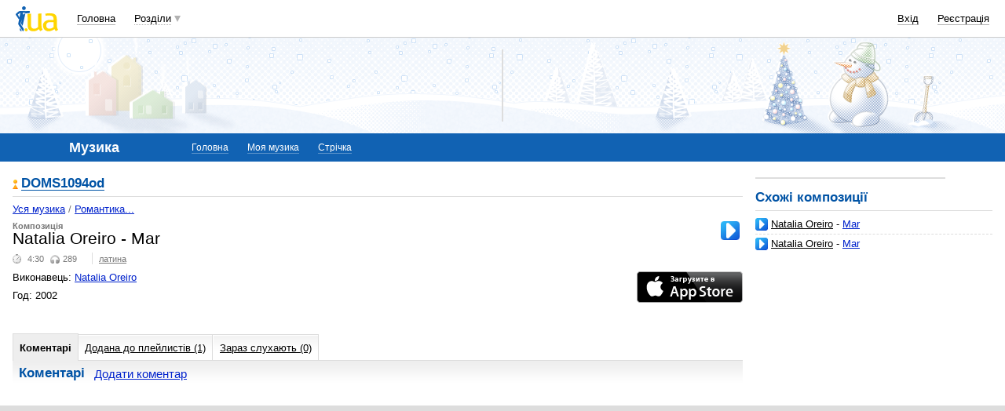

--- FILE ---
content_type: text/html; charset=utf-8
request_url: https://www.google.com/recaptcha/api2/aframe
body_size: 146
content:
<!DOCTYPE HTML><html><head><meta http-equiv="content-type" content="text/html; charset=UTF-8"></head><body><script nonce="ThfohQOC8HdgYQ5ST6KzDA">/** Anti-fraud and anti-abuse applications only. See google.com/recaptcha */ try{var clients={'sodar':'https://pagead2.googlesyndication.com/pagead/sodar?'};window.addEventListener("message",function(a){try{if(a.source===window.parent){var b=JSON.parse(a.data);var c=clients[b['id']];if(c){var d=document.createElement('img');d.src=c+b['params']+'&rc='+(localStorage.getItem("rc::a")?sessionStorage.getItem("rc::b"):"");window.document.body.appendChild(d);sessionStorage.setItem("rc::e",parseInt(sessionStorage.getItem("rc::e")||0)+1);localStorage.setItem("rc::h",'1768766668131');}}}catch(b){}});window.parent.postMessage("_grecaptcha_ready", "*");}catch(b){}</script></body></html>

--- FILE ---
content_type: application/javascript; charset=utf-8
request_url: https://fundingchoicesmessages.google.com/f/AGSKWxVX6-39hcUgRh1zhuWWR1RJWhx864WFT0SMeKDHXKiCbsG0aEvn4CVgg31YiIXPH0bHqyyjmNgsef1hA4FMd0WKBVEUZ0oO1IugwQDpbSJP2UUDbKzq8zdrpX0SZug9ODM_JDf_9QmGY_E2RU3cRfx5gorp9wuTIF9PHeMe2Pr2LVhN_d7Ut0A-isr6/_/dfp_overlay./adv_server./ads160x600./doubleclickinstreamad./logoutad.
body_size: -1290
content:
window['46b4d7b6-666c-48c0-b47e-4b0de200408d'] = true;